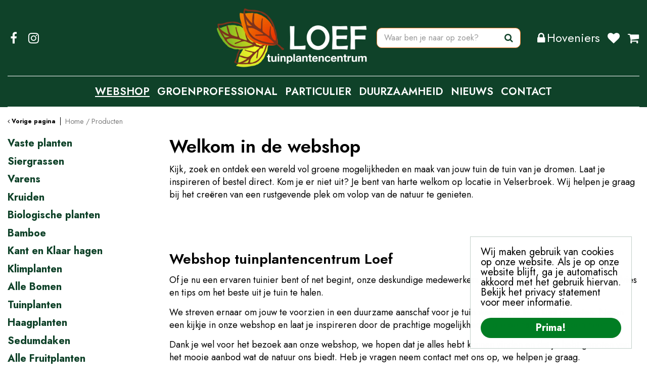

--- FILE ---
content_type: image/svg+xml
request_url: https://www.tuinplantencentrumloef.nl/website/default-v2/images/icons/social/facebook-white.svg
body_size: 1209
content:
<?xml version="1.0" encoding="UTF-8"?>
<svg width="24px" height="24px" viewBox="0 0 24 24" version="1.1" xmlns="http://www.w3.org/2000/svg" xmlns:xlink="http://www.w3.org/1999/xlink">
    <title>icon/social/facebook copy 7</title>
    <g id="Styleguide" stroke="none" stroke-width="1" fill="none" fill-rule="evenodd">
        <g id="OS_Styleguide-02" transform="translate(-984.000000, -1577.000000)" fill="#F7F7F7">
            <g id="Combined-Shape" transform="translate(984.000000, 1577.000000)">
                <path d="M12,0 C18.627417,0 24,5.372583 24,12 C24,18.627417 18.627417,24 12,24 C5.372583,24 0,18.627417 0,12 C0,5.372583 5.372583,0 12,0 Z M13.616847,5.4 C11.825346,5.4 10.598772,6.493533 10.598772,8.501787 L10.598772,8.501787 L10.598772,10.232304 L8.572533,10.232304 L8.572533,12.578865 L10.598772,12.578865 L10.598772,18.6 L13.021989,18.6 L13.021989,12.578865 L15.043101,12.578865 L15.345651,10.232304 L13.021992,10.232304 L13.021992,8.734131 C13.021992,8.054736 13.210644,7.591755 14.184963,7.591755 L14.184963,7.591755 L15.427464,7.591191 L15.427464,5.492448 C15.212529,5.463891 14.474994,5.4 13.616847,5.4 Z"></path>
            </g>
        </g>
    </g>
</svg>
